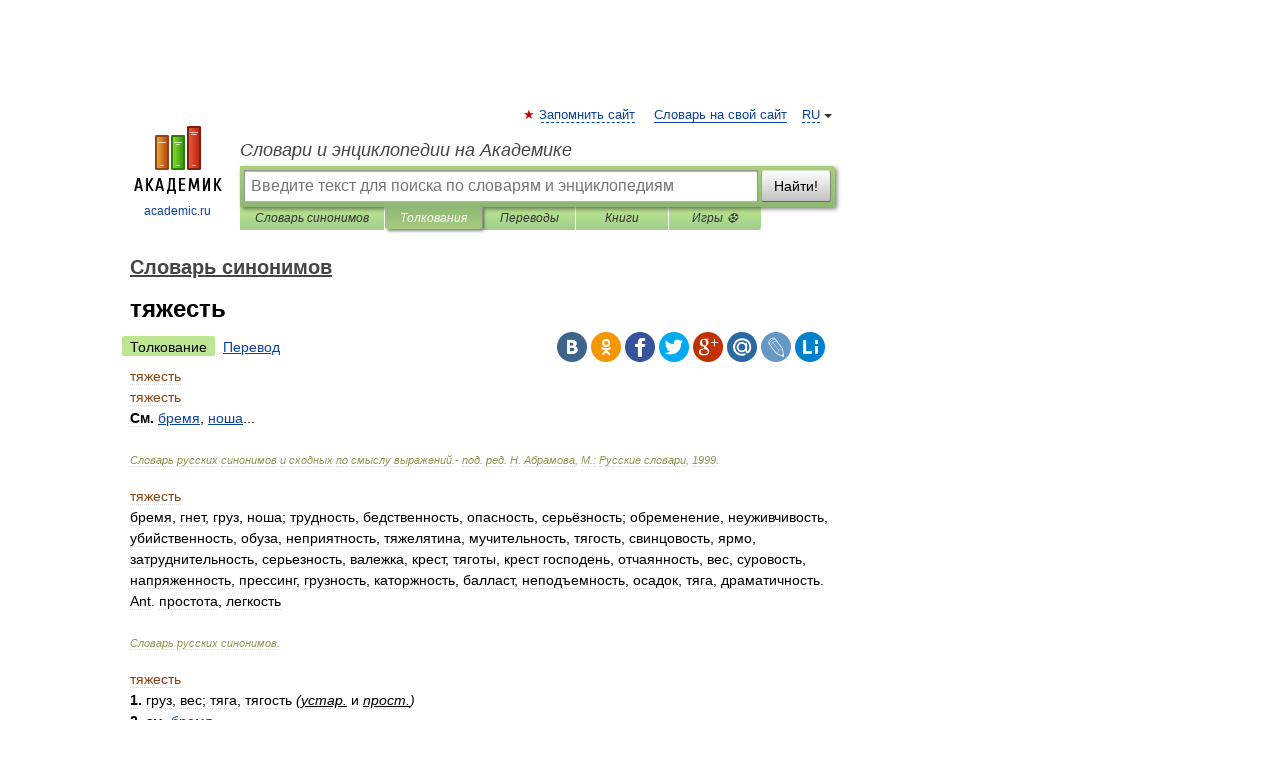

--- FILE ---
content_type: text/html; charset=UTF-8
request_url: https://dic.academic.ru/dic.nsf/dic_synonims/182212/%D1%82%D1%8F%D0%B6%D0%B5%D1%81%D1%82%D1%8C
body_size: 12095
content:
<!DOCTYPE html>
<html lang="ru">
<head>


	<meta http-equiv="Content-Type" content="text/html; charset=utf-8" />
	<title>тяжесть | это... Что такое тяжесть?</title>
	<meta name="Description" content="См. ноша... Словарь русских синонимов и сходных по смыслу выражений. под. ред. Н. Абрамова, М.: Русские словари, 1999. тяжесть бремя, гнет, груз, ноша; трудность, бедственность, опасность, серьёзность; обременение, неуживчивость, убийственность,&amp;#8230;" />
	<!-- type: desktop C: ru  -->
	<meta name="Keywords" content="тяжесть" />

 
	<!--[if IE]>
	<meta http-equiv="cleartype" content="on" />
	<meta http-equiv="msthemecompatible" content="no"/>
	<![endif]-->

	<meta name="viewport" content="width=device-width, initial-scale=1, minimum-scale=1">

	
    <meta http-equiv='x-dns-prefetch-control' content='on'>
    <link rel="dns-prefetch" href="https://ajax.googleapis.com">
    <link rel="dns-prefetch" href="https://www.googletagservices.com">
    <link rel="dns-prefetch" href="https://www.google-analytics.com">
    <link rel="dns-prefetch" href="https://pagead2.googlesyndication.com">
    <link rel="dns-prefetch" href="https://ajax.googleapis.com">
    <link rel="dns-prefetch" href="https://an.yandex.ru">
    <link rel="dns-prefetch" href="https://mc.yandex.ru">

    <link rel="preload" href="/images/Logo.png"   as="image" >
    <link rel="preload" href="/images/Logo_h.png" as="image" >

	<meta property="og:title" content="тяжесть | это... Что такое тяжесть?" />
	<meta property="og:type" content="article" />
	<meta property="og:url" content="https://dic.academic.ru/dic.nsf/dic_synonims/182212/%D1%82%D1%8F%D0%B6%D0%B5%D1%81%D1%82%D1%8C" />
	<meta property="og:image" content="https://academic.ru/images/Logo_social_ru.png?3" />
	<meta property="og:description" content="См. ноша... Словарь русских синонимов и сходных по смыслу выражений. под. ред. Н. Абрамова, М.: Русские словари, 1999. тяжесть бремя, гнет, груз, ноша; трудность, бедственность, опасность, серьёзность; обременение, неуживчивость, убийственность,&amp;#8230;" />
	<meta property="og:site_name" content="Словари и энциклопедии на Академике" />
	<link rel="search" type="application/opensearchdescription+xml" title="Словари и энциклопедии на Академике" href="//dic.academic.ru/dicsearch.xml" />
	<meta name="ROBOTS" content="ALL" />
	<link rel="next" href="https://dic.academic.ru/dic.nsf/dic_synonims/182213/%D1%82%D1%8F%D0%B6%D0%BA%D0%B8%D0%B9" />
	<link rel="prev" href="https://dic.academic.ru/dic.nsf/dic_synonims/182211/%D1%82%D1%8F%D0%B6%D0%B5%D0%BB%D1%8F%D1%89%D0%B8%D0%B9" />
	<link rel="TOC" href="https://dic.academic.ru/contents.nsf/dic_synonims/" />
	<link rel="index" href="https://dic.academic.ru/contents.nsf/dic_synonims/" />
	<link rel="contents" href="https://dic.academic.ru/contents.nsf/dic_synonims/" />
	<link rel="canonical" href="https://dic.academic.ru/dic.nsf/dic_synonims/182212/%D1%82%D1%8F%D0%B6%D0%B5%D1%81%D1%82%D1%8C" />

<!-- d/t desktop  -->
      <script>
        window.CaramelDomain = "academic.ru";
        const caramelJS = document.createElement('script'); 
        caramelJS.src = "https://ads.digitalcaramel.com/caramel.js?ts="+new Date().getTime();
        caramelJS.async = true;
        document.head.appendChild(caramelJS);
      </script>


      <script>window.yaContextCb = window.yaContextCb || [] </script> 
      <script async src="https://yandex.ru/ads/system/context.js"></script>

    
<!-- +++++ ab_flag=1 fa_flag=2 +++++ -->

<style type="text/css">
div.hidden,#sharemenu,div.autosuggest,#contextmenu,#ad_top,#ad_bottom,#ad_right,#ad_top2,#restrictions,#footer ul + div,#TerminsNavigationBar,#top-menu,#lang,#search-tabs,#search-box .translate-lang,#translate-arrow,#dic-query,#logo img.h,#t-direction-head,#langbar,.smm{display:none}p,ul{list-style-type:none;margin:0 0 15px}ul li{margin-bottom:6px}.content ul{list-style-type:disc}*{padding:0;margin:0}html,body{height:100%}body{padding:0;margin:0;color:#000;font:14px Helvetica,Arial,Tahoma,sans-serif;background:#fff;line-height:1.5em}a{color:#0d44a0;text-decoration:none}h1{font-size:24px;margin:0 0 18px}h2{font-size:20px;margin:0 0 14px}h3{font-size:16px;margin:0 0 10px}h1 a,h2 a{color:#454545!important}#page{margin:0 auto}#page{min-height:100%;position:relative;padding-top:105px}#page{width:720px;padding-right:330px}* html #page{height:100%}#header{position:relative;height:122px}#logo{float:left;margin-top:21px;width:125px}#logo a.img{width:90px;margin:0 0 0 16px}#logo a.img.logo-en{margin-left:13px}#logo a{display:block;font-size:12px;text-align:center;word-break:break-all}#site-title{padding-top:35px;margin:0 0 5px 135px}#site-title a{color:#000;font-size:18px;font-style:italic;display:block;font-weight:400}#search-box{margin-left:135px;border-top-right-radius:3px;border-bottom-right-radius:3px;padding:4px;position:relative;background:#abcf7e;min-height:33px}#search-box.dic{background:#896744}#search-box table{border-spacing:0;border-collapse:collapse;width:100%}#search-box table td{padding:0;vertical-align:middle}#search-box table td:first-child{padding-right:3px}#search-box table td:last-child{width:1px}#search-query,#dic-query,.translate-lang{padding:6px;font-size:16px;height:18px;border:1px solid #949494;width:100%;box-sizing:border-box;height:32px;float:none;margin:0;background:white;float:left;border-radius:0!important}#search-button{width:70px;height:32px;text-align:center;border:1px solid #7a8e69;border-radius:3px;background:#e0e0e0}#search-tabs{display:block;margin:0 15px 0 135px;padding:0;list-style-type:none}#search-tabs li{float:left;min-width:70px;max-width:140px;padding:0 15px;height:23px;line-height:23px;background:#bde693;text-align:center;margin-right:1px}#search-box.dic + #search-tabs li{background:#C9A784}#search-tabs li:last-child{border-bottom-right-radius:3px}#search-tabs li a{color:#353535;font-style:italic;font-size:12px;display:block;white-space:nowrap;text-overflow:ellipsis;overflow:hidden}#search-tabs li.active{height:22px;line-height:23px;position:relative;background:#abcf7e;border-bottom-left-radius:3px;border-bottom-right-radius:3px}#search-box.dic + #search-tabs li.active{background:#896744}#search-tabs li.active a{color:white}#content{clear:both;margin:30px 0;padding-left:15px}#content a{text-decoration:underline}#content .breadcrumb{margin-bottom:20px}#search_sublinks,#search_links{margin-bottom:8px;margin-left:-8px}#search_sublinks a,#search_links a{padding:3px 8px 1px;border-radius:2px}#search_sublinks a.active,#search_links a.active{color:#000 !important;background:#bde693;text-decoration:none!important}.term{color:saddlebrown}@media(max-width:767px){.hideForMobile{display:none}#header{height:auto}#page{padding:5px;width:auto}#logo{float:none;width:144px;text-align:left;margin:0;padding-top:5px}#logo a{height:44px;overflow:hidden;text-align:left}#logo img.h{display:initial;width:144px;height:44px}#logo img.v{display:none}#site-title{padding:0;margin:10px 0 5px}#search-box,#search-tabs{clear:both;margin:0;width:auto;padding:4px}#search-box.translate #search-query{width:100%;margin-bottom:4px}#search-box.translate #td-search{overflow:visible;display:table-cell}ul#search-tabs{white-space:nowrap;margin-top:5px;overflow-x:auto;overflow-y:hidden}ul#search-tabs li,ul#search-tabs li.active{background:none!important;box-shadow:none;min-width:0;padding:0 5px;float:none;display:inline-block}ul#search-tabs li a{border-bottom:1px dashed green;font-style:normal;color:green;font-size:16px}ul#search-tabs li.active a{color:black;border-bottom-color:white;font-weight:700}ul#search-tabs li a:hover,ul#search-tabs li.active a:hover{color:black}#content{margin:15px 0}.h250{height:280px;max-height:280px;overflow:hidden;margin:25px 0 25px 0}
}</style>

	<link rel="shortcut icon" href="https://academic.ru/favicon.ico" type="image/x-icon" sizes="16x16" />
	<link rel="shortcut icon" href="https://academic.ru/images/icon.ico" type="image/x-icon" sizes="32x32" />
    <link rel="shortcut icon" href="https://academic.ru/images/icon.ico" type="image/x-icon" sizes="48x48" />
    
    <link rel="icon" type="image/png" sizes="16x16" href="/images/Logo_16x16_transparent.png" />
    <link rel="icon" type="image/png" sizes="32x32" href="/images/Logo_32x32_transparent.png" />
    <link rel="icon" type="image/png" sizes="48x48" href="/images/Logo_48x48_transparent.png" />
    <link rel="icon" type="image/png" sizes="64x64" href="/images/Logo_64x64_transparent.png" />
    <link rel="icon" type="image/png" sizes="128x128" href="/images/Logo_128x128_transparent.png" />

    <link rel="apple-touch-icon" sizes="57x57"   href="/images/apple-touch-icon-57x57.png" />
    <link rel="apple-touch-icon" sizes="60x60"   href="/images/apple-touch-icon-60x60.png" />
    <link rel="apple-touch-icon" sizes="72x72"   href="/images/apple-touch-icon-72x72.png" />
    <link rel="apple-touch-icon" sizes="76x76"   href="/images/apple-touch-icon-76x76.png" />
    <link rel="apple-touch-icon" sizes="114x114" href="/images/apple-touch-icon-114x114.png" />
    <link rel="apple-touch-icon" sizes="120x120" href="/images/apple-touch-icon-120x120.png" />
  
    <!-- link rel="mask-icon" href="/images/safari-pinned-tab.svg" color="#5bbad5" -->
    <meta name="msapplication-TileColor" content="#00aba9" />
    <meta name="msapplication-config" content="/images/browserconfig.xml" />
    <meta name="theme-color" content="#ffffff" />

    <meta name="apple-mobile-web-app-capable" content="yes" />
    <meta name="apple-mobile-web-app-status-bar-style" content="black /">


<script type="text/javascript">
  (function(i,s,o,g,r,a,m){i['GoogleAnalyticsObject']=r;i[r]=i[r]||function(){
  (i[r].q=i[r].q||[]).push(arguments)},i[r].l=1*new Date();a=s.createElement(o),
  m=s.getElementsByTagName(o)[0];a.async=1;a.src=g;m.parentNode.insertBefore(a,m)
  })(window,document,'script','//www.google-analytics.com/analytics.js','ga');

  ga('create', 'UA-2754246-1', 'auto');
  ga('require', 'displayfeatures');

  ga('set', 'dimension1', 'Филология');
  ga('set', 'dimension2', 'article');
  ga('set', 'dimension3', '1');

  ga('send', 'pageview');

</script>


<script type="text/javascript">
	if(typeof(console) == 'undefined' ) console = {};
	if(typeof(console.log) == 'undefined' ) console.log = function(){};
	if(typeof(console.warn) == 'undefined' ) console.warn = function(){};
	if(typeof(console.error) == 'undefined' ) console.error = function(){};
	if(typeof(console.time) == 'undefined' ) console.time = function(){};
	if(typeof(console.timeEnd) == 'undefined' ) console.timeEnd = function(){};
	Academic = {};
	Academic.sUserLanguage = 'ru';
	Academic.sDomainURL = 'https://dic.academic.ru/dic.nsf/dic_synonims/';
	Academic.sMainDomainURL = '//dic.academic.ru/';
	Academic.sTranslateDomainURL = '//translate.academic.ru/';
	Academic.deviceType = 'desktop';
		Academic.sDictionaryId = 'dic_synonims';
		Academic.Lang = {};
	Academic.Lang.sTermNotFound = 'Термин, отвечающий запросу, не найден'; 
</script>


<!--  Вариокуб -->
<script type="text/javascript">
    (function(e, x, pe, r, i, me, nt){
    e[i]=e[i]||function(){(e[i].a=e[i].a||[]).push(arguments)},
    me=x.createElement(pe),me.async=1,me.src=r,nt=x.getElementsByTagName(pe)[0],me.addEventListener("error",function(){function cb(t){t=t[t.length-1],"function"==typeof t&&t({flags:{}})};Array.isArray(e[i].a)&&e[i].a.forEach(cb);e[i]=function(){cb(arguments)}}),nt.parentNode.insertBefore(me,nt)})
    (window, document, "script", "https://abt.s3.yandex.net/expjs/latest/exp.js", "ymab");

    ymab("metrika.70309897", "init"/*, {clientFeatures}, {callback}*/);
    ymab("metrika.70309897", "setConfig", {enableSetYmUid: true});
</script>





</head>
<body>

<div id="ad_top">
<!-- top bnr -->
<div class="banner" style="max-height: 90px; overflow: hidden; display: inline-block;">




<!-- Yandex.RTB R-A-12643772-1 -->
<div id="yandex_rtb_R-A-12643772-1"></div>
<script>
window.yaContextCb.push(() => {
    Ya.Context.AdvManager.render({
        "blockId": "R-A-12643772-1",
        "renderTo": "yandex_rtb_R-A-12643772-1"
    })
})
</script>


</div> <!-- top banner  -->




</div>
	<div id="page"  >








			<div id="header">
				<div id="logo">
					<a href="//academic.ru">
						<img src="//academic.ru/images/Logo.png" class="v" alt="academic.ru" width="88" height="68" />
						<img src="//academic.ru/images/Logo_h.png" class="h" alt="academic.ru" width="144" height="44" />
						<br />
						academic.ru					</a>
				</div>
					<ul id="top-menu">
						<li id="lang">
							<a href="#" class="link">RU</a>

							<ul id="lang-menu">

							<li><a href="//en-academic.com">EN</a></li>
<li><a href="//de-academic.com">DE</a></li>
<li><a href="//es-academic.com">ES</a></li>
<li><a href="//fr-academic.com">FR</a></li>
							</ul>
						</li>
						<!--li><a class="android" href="//dic.academic.ru/android.php">Android версия</a></li-->
						<!--li><a class="apple" href="//dic.academic.ru/apple.php">iPhone/iPad версия</a></li-->
						<li><a class="add-fav link" href="#" onClick="add_favorite(this);">Запомнить сайт</a></li>
						<li><a href="//partners.academic.ru/partner_proposal.php" target="_blank">Словарь на свой сайт</a></li>
						<!--li><a href="#">Форум</a></li-->
					</ul>
					<h2 id="site-title">
						<a href="//academic.ru">Словари и энциклопедии на Академике</a>
					</h2>

					<div id="search-box">
						<form action="/searchall.php" method="get" name="formSearch">

<table><tr><td id="td-search">

							<input type="text" name="SWord" id="search-query" required
							value=""
							title="Введите текст для поиска по словарям и энциклопедиям" placeholder="Введите текст для поиска по словарям и энциклопедиям"
							autocomplete="off">


<div class="translate-lang">
	<select name="from" id="translateFrom">
				<option value="xx">Все языки</option><option value="ru" selected>Русский</option><option value="en">Английский</option><option value="fr">Французский</option><option value="de">Немецкий</option><option value="es">Испанский</option><option disabled>────────</option><option value="sq">Албанский</option><option value="al">Алтайский</option><option value="ar">Арабский</option><option value="an">Арагонский</option><option value="hy">Армянский</option><option value="rp">Арумынский</option><option value="at">Астурийский</option><option value="af">Африкаанс</option><option value="bb">Багобо</option><option value="eu">Баскский</option><option value="ba">Башкирский</option><option value="be">Белорусский</option><option value="bg">Болгарский</option><option value="bu">Бурятский</option><option value="cy">Валлийский</option><option value="wr">Варайский</option><option value="hu">Венгерский</option><option value="vp">Вепсский</option><option value="hs">Верхнелужицкий</option><option value="vi">Вьетнамский</option><option value="ht">Гаитянский</option><option value="el">Греческий</option><option value="ka">Грузинский</option><option value="gn">Гуарани</option><option value="gd">Гэльский</option><option value="da">Датский</option><option value="dl">Долганский</option><option value="pr">Древнерусский язык</option><option value="he">Иврит</option><option value="yi">Идиш</option><option value="in">Ингушский</option><option value="id">Индонезийский</option><option value="ik">Инупиак</option><option value="ga">Ирландский</option><option value="is">Исландский</option><option value="it">Итальянский</option><option value="yo">Йоруба</option><option value="kk">Казахский</option><option value="kc">Карачаевский</option><option value="ca">Каталанский</option><option value="qy">Квенья</option><option value="qu">Кечуа</option><option value="ky">Киргизский</option><option value="zh">Китайский</option><option value="go">Клингонский</option><option value="mm">Коми</option><option value="kv">Коми</option><option value="ko">Корейский</option><option value="cr">Кри</option><option value="ct">Крымскотатарский</option><option value="kp">Кумыкский</option><option value="ku">Курдский</option><option value="km">Кхмерский</option><option value="la">Латинский</option><option value="lv">Латышский</option><option value="ln">Лингала</option><option value="lt">Литовский</option><option value="lb">Люксембургский</option><option value="mu">Майя</option><option value="mk">Македонский</option><option value="ms">Малайский</option><option value="ma">Маньчжурский</option><option value="mi">Маори</option><option value="mj">Марийский</option><option value="mc">Микенский</option><option value="mf">Мокшанский</option><option value="mn">Монгольский</option><option value="nu">Науатль</option><option value="nl">Нидерландский</option><option value="og">Ногайский</option><option value="no">Норвежский</option><option value="oa">Орокский</option><option value="os">Осетинский</option><option value="ot">Османский</option><option value="pi">Пали</option><option value="pm">Папьяменто</option><option value="pa">Пенджабский</option><option value="fa">Персидский</option><option value="pl">Польский</option><option value="pt">Португальский</option><option value="ro">Румынский, Молдавский</option><option value="sa">Санскрит</option><option value="se">Северносаамский</option><option value="sr">Сербский</option><option value="ld">Сефардский</option><option value="sz">Силезский</option><option value="sk">Словацкий</option><option value="sl">Словенский</option><option value="sw">Суахили</option><option value="tl">Тагальский</option><option value="tg">Таджикский</option><option value="th">Тайский</option><option value="tt">Татарский</option><option value="tw">Тви</option><option value="bo">Тибетский</option><option value="tf">Тофаларский</option><option value="tv">Тувинский</option><option value="tr">Турецкий</option><option value="tk">Туркменский</option><option value="ud">Удмуртский</option><option value="uz">Узбекский</option><option value="ug">Уйгурский</option><option value="uk">Украинский</option><option value="ur">Урду</option><option value="uu">Урумский</option><option value="fo">Фарерский</option><option value="fi">Финский</option><option value="hi">Хинди</option><option value="hr">Хорватский</option><option value="cu">Церковнославянский (Старославянский)</option><option value="ke">Черкесский</option><option value="ck">Чероки</option><option value="ce">Чеченский</option><option value="cs">Чешский</option><option value="cv">Чувашский</option><option value="cn">Шайенского</option><option value="sv">Шведский</option><option value="cj">Шорский</option><option value="sx">Шумерский</option><option value="ev">Эвенкийский</option><option value="gw">Эльзасский</option><option value="mv">Эрзянский</option><option value="eo">Эсперанто</option><option value="et">Эстонский</option><option value="ya">Юпийский</option><option value="sh">Якутский</option><option value="ja">Японский</option>	</select>
</div>
<div id="translate-arrow"><a>&nbsp;</a></div>
<div class="translate-lang">
	<select name="to" id="translateOf">
				<option value="xx" selected>Все языки</option><option value="ru">Русский</option><option value="en">Английский</option><option value="fr">Французский</option><option value="de">Немецкий</option><option value="es">Испанский</option><option disabled>────────</option><option value="av">Аварский</option><option value="ad">Адыгейский</option><option value="az">Азербайджанский</option><option value="ai">Айнский язык</option><option value="al">Алтайский</option><option value="ar">Арабский</option><option value="hy">Армянский</option><option value="eu">Баскский</option><option value="ba">Башкирский</option><option value="be">Белорусский</option><option value="hu">Венгерский</option><option value="vp">Вепсский</option><option value="vd">Водский</option><option value="el">Греческий</option><option value="da">Датский</option><option value="he">Иврит</option><option value="yi">Идиш</option><option value="iz">Ижорский</option><option value="in">Ингушский</option><option value="id">Индонезийский</option><option value="is">Исландский</option><option value="it">Итальянский</option><option value="kk">Казахский</option><option value="kc">Карачаевский</option><option value="zh">Китайский</option><option value="kv">Коми</option><option value="ct">Крымскотатарский</option><option value="kp">Кумыкский</option><option value="la">Латинский</option><option value="lv">Латышский</option><option value="lt">Литовский</option><option value="mj">Марийский</option><option value="mf">Мокшанский</option><option value="mn">Монгольский</option><option value="nl">Нидерландский</option><option value="no">Норвежский</option><option value="os">Осетинский</option><option value="fa">Персидский</option><option value="pl">Польский</option><option value="pt">Португальский</option><option value="sk">Словацкий</option><option value="sl">Словенский</option><option value="sw">Суахили</option><option value="tg">Таджикский</option><option value="th">Тайский</option><option value="tt">Татарский</option><option value="tr">Турецкий</option><option value="tk">Туркменский</option><option value="ud">Удмуртский</option><option value="uz">Узбекский</option><option value="ug">Уйгурский</option><option value="uk">Украинский</option><option value="uu">Урумский</option><option value="fi">Финский</option><option value="cu">Церковнославянский (Старославянский)</option><option value="ce">Чеченский</option><option value="cs">Чешский</option><option value="cv">Чувашский</option><option value="sv">Шведский</option><option value="cj">Шорский</option><option value="ev">Эвенкийский</option><option value="mv">Эрзянский</option><option value="eo">Эсперанто</option><option value="et">Эстонский</option><option value="sh">Якутский</option><option value="ja">Японский</option>	</select>
</div>
<input type="hidden" name="did" id="did-field" value="dic_synonims" />
<input type="hidden" id="search-type" name="stype" value="" />

</td><td>

							<button id="search-button">Найти!</button>

</td></tr></table>

						</form>

						<input type="text" name="dic_query" id="dic-query"
						title="Интерактивное оглавление. Вводите нужный Вам термин" placeholder="Интерактивное оглавление. Вводите нужный Вам термин"
						autocomplete="off" >


					</div>
				  <ul id="search-tabs">
    <li data-search-type="-1" id="thisdic" ><a href="#" onclick="return false;">Словарь синонимов</a></li>
    <li data-search-type="0" id="interpretations" class="active"><a href="#" onclick="return false;">Толкования</a></li>
    <li data-search-type="1"  id="translations" ><a href="#" onclick="return false;">Переводы</a></li>
    <li data-search-type="10" id="books"            ><a href="#" onclick="return false;">Книги       </a></li>
    <li data-search-type="88" id="games"            ><a href="https://games.academic.ru" title="Бесплатные игры" >Игры ⚽</a></li>
  </ul>
				</div>

	
<div id="ad_top2"></div>	
			<div id="content">

  
  				<div itemscope itemtype="http://data-vocabulary.org/Breadcrumb" style="clear: both;">
  				<h2 class="breadcrumb"><a href="/contents.nsf/dic_synonims/" itemprop="url"><span itemprop="title">Словарь синонимов</span></a>
  				</h2>
  				</div>
  				<div class="content" id="selectable-content">
  					<div class="title" id="TerminTitle"> <!-- ID нужен для того, чтобы спозиционировать Pluso -->
  						<h1>тяжесть</h1>
  
  </div><div id="search_links"><a class="active">Толкование</a><a href="//translate.academic.ru/тяжесть/ru/">Перевод</a>
  					</div>
  
  <ul class="smm">
  <li class="vk"><a onClick="share('vk'); return false;" href="#"></a></li>
  <li class="ok"><a onClick="share('ok'); return false;" href="#"></a></li>
  <li class="fb"><a onClick="share('fb'); return false;" href="#"></a></li>
  <li class="tw"><a onClick="share('tw'); return false;" href="#"></a></li>
  <li class="gplus"><a onClick="share('g+'); return false;" href="#"></a></li>
  <li class="mailru"><a onClick="share('mail.ru'); return false;" href="#"></a></li>
  <li class="lj"><a onClick="share('lj'); return false;" href="#"></a></li>
  <li class="li"><a onClick="share('li'); return false;" href="#"></a></li>
</ul>
<div id="article"><dl>
<div itemscope itemtype="http://webmaster.yandex.ru/vocabularies/enc-article.xml">

               <dt itemprop="title" class="term" lang="ru">тяжесть</dt>

               <dd itemprop="content" class="descript" lang="ru"><dl>
<div itemscope itemtype="http://webmaster.yandex.ru/vocabularies/term-def.xml">
<dt itemprop="term" class="term" lang="ru">тяжесть</dt>
<dd itemprop="definition" class="descript" lang="ru">
<div><strong><span>См.</strong> <a http://dic.academic.ru/dic.nsf/dic_synonims/11511/бремя">бремя</a>, <a http://dic.academic.ru/dic.nsf/dic_synonims/96553/ноша">ноша</a>...</span></div></dd>
<br />
 <p class="src">
   <em><span itemprop="source">Словарь русских синонимов и сходных по смыслу выражений.- под. ред. Н. Абрамова, М.: Русские словари</span>,
    <span itemprop="source-date">1999</span>.</em>
 </p>
</div><div itemscope itemtype="http://webmaster.yandex.ru/vocabularies/term-def.xml">
<dt itemprop="term" class="term" lang="ru">тяжесть</dt>
<dd itemprop="definition" class="descript" lang="ru">
<div><span>бремя, гнет, груз, ноша; трудность, бедственность, опасность, серьёзность; обременение, неуживчивость, убийственность, обуза, неприятность, тяжелятина, мучительность, тягость, свинцовость, ярмо, затруднительность, серьезность, валежка, крест, тяготы, крест господень, отчаянность, вес, суровость, напряженность, прессинг, грузность, каторжность, балласт, неподъемность, осадок, тяга, драматичность. Ant. простота, легкость</span></div></dd>
<br />
 <p class="src">
   <em><span itemprop="source">Словарь русских синонимов</span>.</em>
 </p>
</div>
</dl>

<dl>
        <div itemscope itemtype="http://webmaster.yandex.ru/vocabularies/term-def.xml">
            <dt itemprop="term" class="term" lang="ru">тяжесть</dt>
            <dd itemprop="definition" class="descript" lang="ru">
<div><strong>1.</strong> груз, вес; тяга, тягость <em>(<u>устар.</u> </em>и <em><u>прост.</u>)</em></div>
<div><strong>2.</strong> <u>см.</u> <a href="http://dic.academic.ru/dic.nsf/dic_synonims/11511/%D0%B1%D1%80%D0%B5%D0%BC%D1%8F">бремя</a></div><br /></dd>
<p class="src">
<em><span itemprop="source">Словарь синонимов русского языка. Практический справочник. — М.: Русский язык.
<span itemprop="author">З. Е. Александрова</span>.
<span itemprop="source-date">2011</span>.
</em>
</p>
</div>
</dl>

<dl>
        <div itemscope itemtype="http://webmaster.yandex.ru/vocabularies/term-def.xml">
            <dt itemprop="term" class="term" lang="ru">тяжесть</dt>
            <dd itemprop="definition" class="descript" lang="ru">
<div><u>сущ.</u></div>
<div><strong>1</strong>.</div>
<div style="margin-left:15px">• бремя</div>
<div style="margin-left:15px">• гнет</div>
<div style="margin-left:15px">• груз</div>
<div style="margin-left:15px">• тяжкий груз</div>
<div style="margin-left:15px">• тяжелый груз</div>
<div style="margin-left:15px">• тяготы</div>
<div style="margin-left:15px">• тяжкое бремя</div>
<div style="margin-left:15px">• тяжелое бремя</div>
<div style="margin-left:5px"><span class="dic_color"><em>то, что ухудшает душевное и физическое состояние</em>)</span></div>
<div><strong>2</strong>.</div>
<div style="margin-left:15px">• грузность</div>
<div style="margin-left:15px">• тяжеловесность</div>
<div style="margin-left:5px"><span class="dic_color"><em>(о походке)</em>)</span></div>
<div><strong>3</strong>.</div>
<div style="margin-left:15px">• трудность</div>
<div style="margin-left:15px">• нелегкость</div>
<div style="margin-left:15px">• несладкость</div>
<div style="margin-left:15px">• горькость</div>
<div style="margin-left:15px">• горестность</div>
<div style="margin-left:15px">• бедственность</div>
<div><strong>4</strong>.</div>
<div style="margin-left:15px">• увесистость</div>
<div style="margin-left:15px">• тяжеловесность</div>
<div style="margin-left:15px">• грузность</div>
<div><strong>5</strong>.</div>
<div style="margin-left:15px">• опасность</div>
<div style="margin-left:15px">• серьезность</div><br /></dd>
<p class="src">
<em><span itemprop="source">Словарь русских синонимов. Контекст 5.0 — Информатик.
<span itemprop="source-date">2012</span>.
</em>
</p>
</div>
</dl>

<dl>
        <div itemscope itemtype="http://webmaster.yandex.ru/vocabularies/term-def.xml">
            <dt itemprop="term" class="term" lang="ru">тяжесть</dt>
            <dd itemprop="definition" class="descript" lang="ru">
<div><u>сущ.</u>, кол-во синонимов: 42</div>
<div style="margin-left:5px">• <span><a href="http://dic.academic.ru/dic.nsf/dic_synonims/6296/%D0%B1%D0%B0%D0%BB%D0%BB%D0%B0%D1%81%D1%82">балласт</a></span> <span style="color: darkgray;">(8)</span></div>
<div style="margin-left:5px">• <span><a href="http://dic.academic.ru/dic.nsf/dic_synonims/8381/%D0%B1%D0%B5%D1%80%D0%B5%D0%BC%D0%B5%D0%BD%D0%BD%D0%BE%D1%81%D1%82%D1%8C">беременность</a></span> <span style="color: darkgray;">(19)</span></div>
<div style="margin-left:5px">• <span><a href="http://dic.academic.ru/dic.nsf/dic_synonims/11511/%D0%B1%D1%80%D0%B5%D0%BC%D1%8F">бремя</a></span> <span style="color: tomato;">(36)</span></div>
<div style="margin-left:5px">• <span><a href="http://dic.academic.ru/dic.nsf/dic_synonims/13874/%D0%B2%D0%B0%D0%B3%D0%B0">вага</a></span> <span style="color: darkgray;">(18)</span></div>
<div style="margin-left:5px">• <span><a href="http://dic.academic.ru/dic.nsf/dic_synonims/14062/%D0%B2%D0%B0%D0%BB%D0%B5%D0%B6%D0%BA%D0%B0">валежка</a></span> <span style="color: darkgray;">(1)</span></div>
<div style="margin-left:5px">• <span><a href="http://dic.academic.ru/dic.nsf/dic_synonims/15792/%D0%B2%D0%B5%D1%81">вес</a></span> <span style="color: darkgray;">(26)</span></div>
<div style="margin-left:5px">• <span><a href="http://dic.academic.ru/dic.nsf/dic_synonims/31063/%D0%B3%D0%BD%D0%B5%D1%82">гнет</a></span> <span style="color: darkgray;">(19)</span></div>
<div style="margin-left:5px">• <span><a href="http://dic.academic.ru/dic.nsf/dic_synonims/33039/%D0%B3%D1%80%D0%BE%D0%BC%D0%BE%D0%B7%D0%B4%D0%BA%D0%BE%D1%81%D1%82%D1%8C">громоздкость</a></span> <span style="color: darkgray;">(7)</span></div>
<div style="margin-left:5px">• <span><a href="http://dic.academic.ru/dic.nsf/dic_synonims/33164/%D0%B3%D1%80%D1%83%D0%B7">груз</a></span> <span style="color: darkgray;">(29)</span></div>
<div style="margin-left:5px">• <span><a href="http://dic.academic.ru/dic.nsf/dic_synonims/33188/%D0%B3%D1%80%D1%83%D0%B7%D0%BD%D0%BE%D1%81%D1%82%D1%8C">грузность</a></span> <span style="color: darkgray;">(15)</span></div>
<div style="margin-left:5px">• <span><a href="http://dic.academic.ru/dic.nsf/dic_synonims/40809/%D0%B4%D1%80%D0%B0%D0%BC%D0%B0%D1%82%D0%B8%D1%87%D0%BD%D0%BE%D1%81%D1%82%D1%8C">драматичность</a></span> <span style="color: darkgray;">(15)</span></div>
<div style="margin-left:5px">• <span><a href="http://dic.academic.ru/dic.nsf/dic_synonims/49965/%D0%B7%D0%B0%D1%82%D1%80%D1%83%D0%B4%D0%BD%D0%B8%D1%82%D0%B5%D0%BB%D1%8C%D0%BD%D0%BE%D1%81%D1%82%D1%8C">затруднительность</a></span> <span style="color: darkgray;">(14)</span></div>
<div style="margin-left:5px">• <span><a href="http://dic.academic.ru/dic.nsf/dic_synonims/60656/%D0%BA%D0%B0%D1%82%D0%BE%D1%80%D0%B6%D0%BD%D0%BE%D1%81%D1%82%D1%8C">каторжность</a></span> <span style="color: darkgray;">(4)</span></div>
<div style="margin-left:5px">• <span><a href="http://dic.academic.ru/dic.nsf/dic_synonims/67099/%D0%BA%D1%80%D0%B5%D1%81%D1%82">крест</a></span> <span style="color: tomato;">(37)</span></div>
<div style="margin-left:5px">• <span><a href="http://dic.academic.ru/dic.nsf/dic_synonims/67100/%D0%BA%D1%80%D0%B5%D1%81%D1%82_%D0%B3%D0%BE%D1%81%D0%BF%D0%BE%D0%B4%D0%B5%D0%BD%D1%8C">крест господень</a></span> <span style="color: darkgray;">(8)</span></div>
<div style="margin-left:5px">• <span><a href="http://dic.academic.ru/dic.nsf/dic_synonims/82254/%D0%BC%D1%83%D1%87%D0%B8%D1%82%D0%B5%D0%BB%D1%8C%D0%BD%D0%BE%D1%81%D1%82%D1%8C">мучительность</a></span> <span style="color: darkgray;">(15)</span></div>
<div style="margin-left:5px">• <span><a href="http://dic.academic.ru/dic.nsf/dic_synonims/86638/%D0%BD%D0%B0%D0%BF%D1%80%D1%8F%D0%B6%D0%B5%D0%BD%D0%BD%D0%BE%D1%81%D1%82%D1%8C">напряженность</a></span> <span style="color: tomato;">(51)</span></div>
<div style="margin-left:5px">• <span><a href="http://dic.academic.ru/dic.nsf/dic_synonims/92966/%D0%BD%D0%B5%D0%BF%D0%BE%D0%B4%D1%8A%D0%B5%D0%BC%D0%BD%D0%BE%D1%81%D1%82%D1%8C">неподъемность</a></span> <span style="color: darkgray;">(6)</span></div>
<div style="margin-left:5px">• <span><a href="http://dic.academic.ru/dic.nsf/dic_synonims/93415/%D0%BD%D0%B5%D0%BF%D1%80%D0%B8%D1%8F%D1%82%D0%BD%D0%BE%D1%81%D1%82%D1%8C">неприятность</a></span> <span style="color: tomato;">(71)</span></div>
<div style="margin-left:5px">• <span><a href="http://dic.academic.ru/dic.nsf/dic_synonims/94630/%D0%BD%D0%B5%D1%83%D0%B6%D0%B8%D0%B2%D1%87%D0%B8%D0%B2%D0%BE%D1%81%D1%82%D1%8C">неуживчивость</a></span> <span style="color: darkgray;">(3)</span></div>
<div style="margin-left:5px">• <span><a href="http://dic.academic.ru/dic.nsf/dic_synonims/96553/%D0%BD%D0%BE%D1%88%D0%B0">ноша</a></span> <span style="color: darkgray;">(12)</span></div>
<div style="margin-left:5px">• <span><a href="http://dic.academic.ru/dic.nsf/dic_synonims/99727/%D0%BE%D0%B1%D1%80%D0%B5%D0%BC%D0%B5%D0%BD%D0%B5%D0%BD%D0%B8%D0%B5">обременение</a></span> <span style="color: darkgray;">(12)</span></div>
<div style="margin-left:5px">• <span><a href="http://dic.academic.ru/dic.nsf/dic_synonims/100484/%D0%BE%D0%B1%D1%83%D0%B7%D0%B0">обуза</a></span> <span style="color: darkgray;">(17)</span></div>
<div style="margin-left:5px">• <span><a href="http://dic.academic.ru/dic.nsf/dic_synonims/104110/%D0%BE%D0%BF%D0%B0%D1%81%D0%BD%D0%BE%D1%81%D1%82%D1%8C">опасность</a></span> <span style="color: tomato;">(45)</span></div>
<div style="margin-left:5px">• <span><a href="http://dic.academic.ru/dic.nsf/dic_synonims/105433/%D0%BE%D1%81%D0%B0%D0%B4%D0%BE%D0%BA">осадок</a></span> <span style="color: darkgray;">(29)</span></div>
<div style="margin-left:5px">• <span><a href="http://dic.academic.ru/dic.nsf/dic_synonims/110677/%D0%BE%D1%82%D1%87%D0%B0%D1%8F%D0%BD%D0%BD%D0%BE%D1%81%D1%82%D1%8C">отчаянность</a></span> <span style="color: darkgray;">(23)</span></div>
<div style="margin-left:5px">• <span><a href="http://dic.academic.ru/dic.nsf/dic_synonims/134606/%D0%BF%D1%80%D0%B5%D1%81%D1%81%D0%B8%D0%BD%D0%B3">прессинг</a></span> <span style="color: darkgray;">(8)</span></div>
<div style="margin-left:5px">• <span><a href="http://dic.academic.ru/dic.nsf/dic_synonims/159302/%D1%81%D0%B2%D0%B8%D0%BD%D1%86%D0%BE%D0%B2%D0%BE%D1%81%D1%82%D1%8C">свинцовость</a></span> <span style="color: darkgray;">(1)</span></div>
<div style="margin-left:5px">• <span><a href="http://dic.academic.ru/dic.nsf/dic_synonims/161487/%D1%81%D0%B5%D1%80%D1%8C%D0%B5%D0%B7%D0%BD%D0%BE%D1%81%D1%82%D1%8C">серьезность</a></span> <span style="color: tomato;">(51)</span></div>
<div style="margin-left:5px">• <span><a href="http://dic.academic.ru/dic.nsf/dic_synonims/169909/%D1%81%D0%BF%D1%83%D0%B4">спуд</a></span> <span style="color: darkgray;">(8)</span></div>
<div style="margin-left:5px">• <span><a href="http://dic.academic.ru/dic.nsf/dic_synonims/174063/%D1%81%D1%83%D1%80%D0%BE%D0%B2%D0%BE%D1%81%D1%82%D1%8C">суровость</a></span> <span style="color: tomato;">(44)</span></div>
<div style="margin-left:5px">• <span><a href="http://dic.academic.ru/dic.nsf/dic_synonims/181117/%D1%82%D1%80%D1%83%D0%B4%D0%BD%D0%BE%D1%81%D1%82%D1%8C">трудность</a></span> <span style="color: tomato;">(54)</span></div>
<div style="margin-left:5px">• <span><a href="http://dic.academic.ru/dic.nsf/dic_synonims/182118/%D1%82%D1%8F%D0%B3%D0%B0">тяга</a></span> <span style="color: tomato;">(45)</span></div>
<div style="margin-left:5px">• <span><a href="http://dic.academic.ru/dic.nsf/dic_synonims/182142/%D1%82%D1%8F%D0%B3%D0%BE%D1%81%D1%82%D1%8C">тягость</a></span> <span style="color: darkgray;">(19)</span></div>
<div style="margin-left:5px">• <span><a href="http://dic.academic.ru/dic.nsf/dic_synonims/239487/%D1%82%D1%8F%D0%B3%D0%BE%D1%82%D0%B0">тягота</a></span> <span style="color: darkgray;">(9)</span></div>
<div style="margin-left:5px">• <span><a href="http://dic.academic.ru/dic.nsf/dic_synonims/182149/%D1%82%D1%8F%D0%B3%D0%BE%D1%82%D1%8B">тяготы</a></span> <span style="color: darkgray;">(18)</span></div>
<div style="margin-left:5px">• <span><a href="http://dic.academic.ru/dic.nsf/dic_synonims/182188/%D1%82%D1%8F%D0%B6%D0%B5%D0%BB%D0%BE%D0%B2%D0%B5%D1%81%D0%BD%D0%BE%D1%81%D1%82%D1%8C">тяжеловесность</a></span> <span style="color: darkgray;">(10)</span></div>
<div style="margin-left:5px">• <span><a href="http://dic.academic.ru/dic.nsf/dic_synonims/384967/%D1%82%D1%8F%D0%B6%D0%B5%D0%BB%D1%8B%D0%B9_%D0%B2%D0%B5%D1%81">тяжелый вес</a></span> <span style="color: darkgray;">(1)</span></div>
<div style="margin-left:5px">• <span><a href="http://dic.academic.ru/dic.nsf/dic_synonims/384969/%D1%82%D1%8F%D0%B6%D0%B5%D0%BB%D1%8B%D0%B9_%D0%BF%D1%80%D0%B5%D0%B4%D0%BC%D0%B5%D1%82">тяжелый предмет</a></span> <span style="color: darkgray;">(1)</span></div>
<div style="margin-left:5px">• <span><a href="http://dic.academic.ru/dic.nsf/dic_synonims/182210/%D1%82%D1%8F%D0%B6%D0%B5%D0%BB%D1%8F%D1%82%D0%B8%D0%BD%D0%B0">тяжелятина</a></span> <span style="color: darkgray;">(1)</span></div>
<div style="margin-left:5px">• <span><a href="http://dic.academic.ru/dic.nsf/dic_synonims/182399/%D1%83%D0%B1%D0%B8%D0%B9%D1%81%D1%82%D0%B2%D0%B5%D0%BD%D0%BD%D0%BE%D1%81%D1%82%D1%8C">убийственность</a></span> <span style="color: darkgray;">(14)</span></div>
<div style="margin-left:5px">• <span><a href="http://dic.academic.ru/dic.nsf/dic_synonims/204770/%D1%8F%D1%80%D0%BC%D0%BE">ярмо</a></span> <span style="color: darkgray;">(11)</span></div><br /></dd>
<p class="src">
<em><span itemprop="source">Словарь синонимов ASIS.
<span itemprop="author">В.Н. Тришин</span>.
<span itemprop="source-date">2013</span>.
</em>
</p>
</div>
</dl></dd>

               <br />

               <p id="TerminSourceInfo" class="src">

               <em><span itemprop="source"></span>.</em>
 </p>
</div>
</dl>
</div>

<div style="padding:5px 0px;"> <a href="https://games.academic.ru" style="color: green; font-size: 16px; margin-right:10px"><b>Игры ⚽</b></a> <b><a title='онлайн-сервис помощи студентам' href='https://homework.academic.ru/?type_id=11'>Поможем написать курсовую</a></b></div>

<b>Синонимы</b>: <div class="tags_list"><a href="//dic.academic.ru/synonyms/%D0%B1%D0%B0%D0%BB%D0%BB%D0%B0%D1%81%D1%82" rel="tag">балласт</a>, <a href="//dic.academic.ru/synonyms/%D0%B1%D1%80%D0%B5%D0%BC%D1%8F" rel="tag">бремя</a>, <a href="//dic.academic.ru/synonyms/%D0%B2%D0%B0%D0%B3%D0%B0" rel="tag">вага</a>, <a href="//dic.academic.ru/synonyms/%D0%B2%D0%B0%D0%BB%D0%B5%D0%B6%D0%BA%D0%B0" rel="tag">валежка</a>, <a href="//dic.academic.ru/synonyms/%D0%B2%D0%B5%D1%81" rel="tag">вес</a>, <a href="//dic.academic.ru/synonyms/%D0%B3%D0%BD%D0%B5%D1%82" rel="tag">гнет</a>, <a href="//dic.academic.ru/synonyms/%D0%B3%D1%80%D1%83%D0%B7" rel="tag">груз</a>, <a href="//dic.academic.ru/synonyms/%D0%B3%D1%80%D1%83%D0%B7%D0%BD%D0%BE%D1%81%D1%82%D1%8C" rel="tag">грузность</a>, <a href="//dic.academic.ru/synonyms/%D0%B4%D1%80%D0%B0%D0%BC%D0%B0%D1%82%D0%B8%D1%87%D0%BD%D0%BE%D1%81%D1%82%D1%8C" rel="tag">драматичность</a>, <a href="//dic.academic.ru/synonyms/%D0%B7%D0%B0%D1%82%D1%80%D1%83%D0%B4%D0%BD%D0%B8%D1%82%D0%B5%D0%BB%D1%8C%D0%BD%D0%BE%D1%81%D1%82%D1%8C" rel="tag">затруднительность</a>, <a href="//dic.academic.ru/synonyms/%D0%BA%D0%B0%D1%82%D0%BE%D1%80%D0%B6%D0%BD%D0%BE%D1%81%D1%82%D1%8C" rel="tag">каторжность</a>, <a href="//dic.academic.ru/synonyms/%D0%BA%D1%80%D0%B5%D1%81%D1%82" rel="tag">крест</a>, <a href="//dic.academic.ru/synonyms/%D0%BA%D1%80%D0%B5%D1%81%D1%82+%D0%B3%D0%BE%D1%81%D0%BF%D0%BE%D0%B4%D0%B5%D0%BD%D1%8C" rel="tag">крест господень</a>, <a href="//dic.academic.ru/synonyms/%D0%BC%D1%83%D1%87%D0%B8%D1%82%D0%B5%D0%BB%D1%8C%D0%BD%D0%BE%D1%81%D1%82%D1%8C" rel="tag">мучительность</a>, <a href="//dic.academic.ru/synonyms/%D0%BD%D0%B0%D0%BF%D1%80%D1%8F%D0%B6%D0%B5%D0%BD%D0%BD%D0%BE%D1%81%D1%82%D1%8C" rel="tag">напряженность</a>, <a href="//dic.academic.ru/synonyms/%D0%BD%D0%B5%D0%BF%D0%BE%D0%B4%D1%8A%D0%B5%D0%BC%D0%BD%D0%BE%D1%81%D1%82%D1%8C" rel="tag">неподъемность</a>, <a href="//dic.academic.ru/synonyms/%D0%BD%D0%B5%D0%BF%D1%80%D0%B8%D1%8F%D1%82%D0%BD%D0%BE%D1%81%D1%82%D1%8C" rel="tag">неприятность</a>, <a href="//dic.academic.ru/synonyms/%D0%BD%D0%B5%D1%83%D0%B6%D0%B8%D0%B2%D1%87%D0%B8%D0%B2%D0%BE%D1%81%D1%82%D1%8C" rel="tag">неуживчивость</a>, <a href="//dic.academic.ru/synonyms/%D0%BD%D0%BE%D1%88%D0%B0" rel="tag">ноша</a>, <a href="//dic.academic.ru/synonyms/%D0%BE%D0%B1%D1%80%D0%B5%D0%BC%D0%B5%D0%BD%D0%B5%D0%BD%D0%B8%D0%B5" rel="tag">обременение</a>, <a href="//dic.academic.ru/synonyms/%D0%BE%D0%B1%D1%83%D0%B7%D0%B0" rel="tag">обуза</a>, <a href="//dic.academic.ru/synonyms/%D0%BE%D0%BF%D0%B0%D1%81%D0%BD%D0%BE%D1%81%D1%82%D1%8C" rel="tag">опасность</a>, <a href="//dic.academic.ru/synonyms/%D0%BE%D1%81%D0%B0%D0%B4%D0%BE%D0%BA" rel="tag">осадок</a>, <a href="//dic.academic.ru/synonyms/%D0%BE%D1%82%D1%87%D0%B0%D1%8F%D0%BD%D0%BD%D0%BE%D1%81%D1%82%D1%8C" rel="tag">отчаянность</a>, <a href="//dic.academic.ru/synonyms/%D0%BF%D1%80%D0%B5%D1%81%D1%81%D0%B8%D0%BD%D0%B3" rel="tag">прессинг</a>, <a href="//dic.academic.ru/synonyms/%D1%81%D0%B2%D0%B8%D0%BD%D1%86%D0%BE%D0%B2%D0%BE%D1%81%D1%82%D1%8C" rel="tag">свинцовость</a>, <a href="//dic.academic.ru/synonyms/%D1%81%D0%B5%D1%80%D1%8C%D0%B5%D0%B7%D0%BD%D0%BE%D1%81%D1%82%D1%8C" rel="tag">серьезность</a>, <a href="//dic.academic.ru/synonyms/%D1%81%D1%83%D1%80%D0%BE%D0%B2%D0%BE%D1%81%D1%82%D1%8C" rel="tag">суровость</a>, <a href="//dic.academic.ru/synonyms/%D1%82%D1%80%D1%83%D0%B4%D0%BD%D0%BE%D1%81%D1%82%D1%8C" rel="tag">трудность</a>, <a href="//dic.academic.ru/synonyms/%D1%82%D1%8F%D0%B3%D0%B0" rel="tag">тяга</a>, <a href="//dic.academic.ru/synonyms/%D1%82%D1%8F%D0%B3%D0%BE%D1%81%D1%82%D1%8C" rel="tag">тягость</a>, <a href="//dic.academic.ru/synonyms/%D1%82%D1%8F%D0%B3%D0%BE%D1%82%D0%B0" rel="tag">тягота</a>, <a href="//dic.academic.ru/synonyms/%D1%82%D1%8F%D0%B3%D0%BE%D1%82%D1%8B" rel="tag">тяготы</a>, <a href="//dic.academic.ru/synonyms/%D1%82%D1%8F%D0%B6%D0%B5%D0%BB%D1%8F%D1%82%D0%B8%D0%BD%D0%B0" rel="tag">тяжелятина</a>, <a href="//dic.academic.ru/synonyms/%D1%83%D0%B1%D0%B8%D0%B9%D1%81%D1%82%D0%B2%D0%B5%D0%BD%D0%BD%D0%BE%D1%81%D1%82%D1%8C" rel="tag">убийственность</a>, <a href="//dic.academic.ru/synonyms/%D1%8F%D1%80%D0%BC%D0%BE" rel="tag">ярмо</a></div>
<br /><br />
<b>Антонимы</b>: <div class="tags_list"><a href="//dic.academic.ru/antonyms/%D0%BB%D0%B5%D0%B3%D0%BA%D0%BE%D1%81%D1%82%D1%8C">легкость</a>, <a href="//dic.academic.ru/antonyms/%D0%B2%D1%82%D0%BE%D1%80%D0%BE%D1%81%D1%82%D0%B5%D0%BF%D0%B5%D0%BD%D0%BD%D0%BE%D1%81%D1%82%D1%8C">второстепенность</a>, <a href="//dic.academic.ru/antonyms/%D0%BF%D1%80%D0%BE%D1%81%D1%82%D0%BE%D1%82%D0%B0">простота</a></div>
<br /><br />
  <div id="socialBar_h"></div>
  					<ul class="post-nav" id="TerminsNavigationBar">
						<li class="prev"><a href="https://dic.academic.ru/dic.nsf/dic_synonims/182211/%D1%82%D1%8F%D0%B6%D0%B5%D0%BB%D1%8F%D1%89%D0%B8%D0%B9" title="тяжелящий">тяжелящий</a></li>
						<li class="next"><a href="https://dic.academic.ru/dic.nsf/dic_synonims/182213/%D1%82%D1%8F%D0%B6%D0%BA%D0%B8%D0%B9" title="тяжкий">тяжкий</a></li>
					</ul>
<h3 class= "dictionary">
Полезное
</h3>
<div style="text-align: center;"><div style="display: inline-block">
  <div id="ACD_DESKTOP_VIDEO"></div>
</div></div>

<br>
  
  					<div class="other-info">
  						<div class="holder">
							<h3 class="dictionary">Смотреть что такое "тяжесть" в других словарях:</h3>
							<ul class="terms-list">
<li><p><strong><a href="//dic.academic.ru/dic.nsf/ushakov/1061630">ТЯЖЕСТЬ</a></strong> — ТЯЖЕСТЬ, тяжести, жен. 1. только ед. Присущее телам свойство, в силу которого они притягиваются к земле, падают вниз. Сила тяжести. Центр тяжести. 2. только ед. отвлеч. сущ. к тяжелый в 1 знач., тяжелый вес. Тяжесть бремени. Тяжесть ноши. || Вес … &nbsp; <span class="src2">Толковый словарь Ушакова</span></p></li>
<li><p><strong><a href="//dic.academic.ru/dic.nsf/enc2p/366206">ТЯЖЕСТЬ</a></strong> — ТЯЖЕСТЬ, тяжкий, тяж и пр. см. тянуть. Толковый словарь Даля. В.И. Даль. 1863 1866 … &nbsp; <span class="src2">Толковый словарь Даля</span></p></li>
<li><p><strong><a href="//dic.academic.ru/dic.nsf/ogegova/247614">ТЯЖЕСТЬ</a></strong> — ТЯЖЕСТЬ, и, жен. 1. см. тяжелый. 2. Сила притяжения тела к Земле или к другому небесному телу (спец.). Сила тяжести. 3. обычно мн. Тяжёлый предмет. Толковый словарь Ожегова. С.И. Ожегов, Н.Ю. Шведова. 1949 1992 … &nbsp; <span class="src2">Толковый словарь Ожегова</span></p></li>
<li><p><strong><a href="//abstrnoun.academic.ru/6029/%D1%82%D1%8F%D0%B6%D0%B5%D1%81%D1%82%D1%8C">тяжесть</a></strong> — навалилась • действие, субъект … &nbsp; <span class="src2">Глагольной сочетаемости непредметных имён</span></p></li>
<li><p><strong><a href="//normative_reference_dictionary.academic.ru/80857/%D1%82%D1%8F%D0%B6%D0%B5%D1%81%D1%82%D1%8C">тяжесть</a></strong> — 3.14 тяжесть: Качественная мера наихудшего возможного последствия, вызываемого определенной опасностью. Источник: ГОСТ Р ИСО/ТС 14798 2003: Лифты, эскалаторы и пассажирские конвейеры. Методология анализа риска 2.21 тяжесть (severity): Степень&#8230; … &nbsp; <span class="src2">Словарь-справочник терминов нормативно-технической документации</span></p></li>
<li><p><strong><a href="//idiomatika.academic.ru/2952/%D1%82%D1%8F%D0%B6%D0%B5%D1%81%D1%82%D1%8C">тяжесть</a></strong> — • непомерная тяжесть • огромная тяжесть • страшная тяжесть … &nbsp; <span class="src2">Словарь русской идиоматики</span></p></li>
<li><p><strong><a href="//dream_book.academic.ru/1881/%D0%A2%D1%8F%D0%B6%D0%B5%D1%81%D1%82%D1%8C">Тяжесть</a></strong> — Отталкивать выйдешь из плохого положения; человека,несущего тяжесть помощь от верного друга; силу тяжести чувствовать дела идут к лучшему; быть обремененным тяжестью тяжелые дела. убегать Твой успех сменится неудачей … &nbsp; <span class="src2">Сонник</span></p></li>
<li><p><strong><a href="//chemijoste_lt.en-academic.com/28301/%D1%82%D1%8F%D0%B6%D0%B5%D1%81%D1%82%D1%8C">тяжесть</a></strong> — sunkis statusas T sritis chemija apibrėžtis Kūno masės ir laisvojo kritimo pagreičio sandauga. atitikmenys: angl. gravity rus. тяжесть … &nbsp; <span class="src2">Chemijos terminų aiškinamasis žodynas</span></p></li>
<li><p><strong><a href="//fizikoster_lt.en-academic.com/70952/%D1%82%D1%8F%D0%B6%D0%B5%D1%81%D1%82%D1%8C">тяжесть</a></strong> — sunkis statusas T sritis fizika atitikmenys: angl. gravity vok. Schwere, f; Schwerkraft, f rus. тяжесть, f pranc. gravité, f; pesanteur, m … &nbsp; <span class="src2">Fizikos terminų žodynas </span></p></li>
<li><p><strong><a href="//dic.academic.ru/dic.nsf/ruwiki/1654765">Тяжесть цепей</a></strong> — The Weight of Chains Жанр документальный Режиссёр Борис Малагурский / Boris Malagurski Продюсер Борис Малагурский / Boris Malagurski … &nbsp; <span class="src2">Википедия</span></p></li>
							</ul>
						</div>
	</div>
					</div>



			</div>
  
<div id="ad_bottom">

<br />
<!-- new yandex bnr -->
<div class="banner" style="max-height: 440px; overflow: hidden;">

<!-- Yandex.RTB R-A-12643772-5 -->
<div id="yandex_rtb_R-A-12643772-5"></div>
<script>
window.yaContextCb.push(() => {
    Ya.Context.AdvManager.render({
        "blockId": "R-A-12643772-5",
        "renderTo": "yandex_rtb_R-A-12643772-5"
    })
})
</script>

</div>



</div>

	<div id="footer">
		<div id="liveinternet">
            <!--LiveInternet counter--><a href="https://www.liveinternet.ru/click;academic"
            target="_blank"><img id="licntC2FD" width="31" height="31" style="border:0" 
            title="LiveInternet"
            src="[data-uri]"
            alt=""/></a><script>(function(d,s){d.getElementById("licntC2FD").src=
            "https://counter.yadro.ru/hit;academic?t44.6;r"+escape(d.referrer)+
            ((typeof(s)=="undefined")?"":";s"+s.width+"*"+s.height+"*"+
            (s.colorDepth?s.colorDepth:s.pixelDepth))+";u"+escape(d.URL)+
            ";h"+escape(d.title.substring(0,150))+";"+Math.random()})
            (document,screen)</script><!--/LiveInternet-->
		</div>


      <div id="restrictions">18+</div>


				&copy; Академик, 2000-2026
<ul>
			<li>
				Обратная связь:
				<a id="m_s" href="#">Техподдержка</a>,
				<a id="m_a" href="#">Реклама на сайте</a>
			</li>
</ul>

<br/>
<ul>
			<li>
        <a href="https://tournavigator.pro/" target="_blank">&#128099; Путешествия</a>
			</li>
</ul>
<div>


			<a href="//partners.academic.ru/partner_proposal.php">Экспорт словарей на сайты</a>, сделанные на PHP, <div class="img joom"></div> Joomla, <div class="img drp"></div> Drupal, <div class="img wp"></div> WordPress, MODx.
</div>

	</div>


		<div id="contextmenu">
		<ul id="context-actions">
		  <li><a data-in="masha">Пометить текст и поделиться</a></li>
		  <li class="separator"></li>
		  <!--li><a data-in="dic">Искать в этом же словаре</a></li-->
		  <!--li><a data-in="synonyms">Искать синонимы</a></li-->
		  <li><a data-in="academic">Искать во всех словарях</a></li>
		  <li><a data-in="translate">Искать в переводах</a></li>
		  <li><a data-in="internet">Искать в Интернете</a></li>
		  <!--li><a data-in="category">Искать в этой же категории</a></li-->
		</ul>
		<ul id="context-suggestions">
		</ul>
		</div>

		<div id="sharemenu" style="top: 1075px; left: 240px;">
			<h3>Поделиться ссылкой на выделенное</h3>
			<ul class="smm">
  <li class="vk"><a onClick="share('vk'); return false;" href="#"></a></li>
  <li class="ok"><a onClick="share('ok'); return false;" href="#"></a></li>
  <li class="fb"><a onClick="share('fb'); return false;" href="#"></a></li>
  <li class="tw"><a onClick="share('tw'); return false;" href="#"></a></li>
  <li class="gplus"><a onClick="share('g+'); return false;" href="#"></a></li>
  <li class="mailru"><a onClick="share('mail.ru'); return false;" href="#"></a></li>
  <li class="lj"><a onClick="share('lj'); return false;" href="#"></a></li>
  <li class="li"><a onClick="share('li'); return false;" href="#"></a></li>
</ul>
			<div id="share-basement">
				<h5>Прямая ссылка:</h5>
				<a href="" id="share-directlink">
					…
				</a>
				<small>
					Нажмите правой клавишей мыши и выберите «Копировать ссылку»				</small>
			</div>
		</div>

	

	<script async src="/js/academic.min.js?150324" type="text/javascript"></script>



<div id="ad_right">
 
<div class="banner" style="max-height:600px; overflow:hidden;">

<!-- Yandex.RTB R-A-12643772-2 -->
<div id="yandex_rtb_R-A-12643772-2"></div>
<script>
window.yaContextCb.push(() => {
    Ya.Context.AdvManager.render({
        "blockId": "R-A-12643772-2",
        "renderTo": "yandex_rtb_R-A-12643772-2"
    })
})
</script>

</div>



<div class="banner sticky">
  <div class="ACD_MIDR_300c_test">
<!--  Временно, для теста  -->

<div caramel-id="01j78m1mtc0s4v1w086tt6jgcp"></div>





</div>
</div>

</div>


</div>


<!-- /59581491/bottom -->
<div id='div-gpt-ad-bottom'>
<script>
googletag.cmd.push(function() { googletag.display('div-gpt-ad-bottom'); });
</script>
</div>
<div id='div-gpt-ad-4fullscreen'>
</div>


<br/><br/><br/><br/>

<!-- Yandex.Metrika counter -->
<script type="text/javascript" >
   (function(m,e,t,r,i,k,a){m[i]=m[i]||function(){(m[i].a=m[i].a||[]).push(arguments)};
   m[i].l=1*new Date();k=e.createElement(t),a=e.getElementsByTagName(t)[0],k.async=1,k.src=r,a.parentNode.insertBefore(k,a)})
   (window, document, "script", "https://mc.yandex.ru/metrika/tag.js", "ym");

   ym(70309897, "init", {
        clickmap:false,
        trackLinks:true,
        accurateTrackBounce:false
   });
</script>
<noscript><div><img src="https://mc.yandex.ru/watch/70309897" style="position:absolute; left:-9999px;" alt="" /></div></noscript>
<!-- /Yandex.Metrika counter -->


<!-- Begin comScore Tag -->
<script>
  var _comscore = _comscore || [];
  _comscore.push({ c1: "2", c2: "23600742" });
  (function() {
    var s = document.createElement("script"), el = document.getElementsByTagName("script")[0]; s.async = true;
    s.src = (document.location.protocol == "https:" ? "https://sb" : "http://b") + ".scorecardresearch.com/beacon.js";
    el.parentNode.insertBefore(s, el);
  })();
</script>
<noscript>
  <img src="//b.scorecardresearch.com/p?c1=2&c2=23600742&cv=2.0&cj=1" />
</noscript>
<!-- End comScore Tag -->



<div caramel-id="01k4wbmcw0vn3zh2n00vneqp8r"></div>
<div caramel-id="01k3jtbnx5ebg6w8mve2y43mp2"></div>



<br><br><br><br><br>
<br><br><br><br><br>
</body>
  <link rel="stylesheet" href="/css/academic_v2.css?20210501a" type="text/css" />
  <link rel="stylesheet" href="/css/mobile-menu.css?20190810" type="text/css" />

    

</html>

